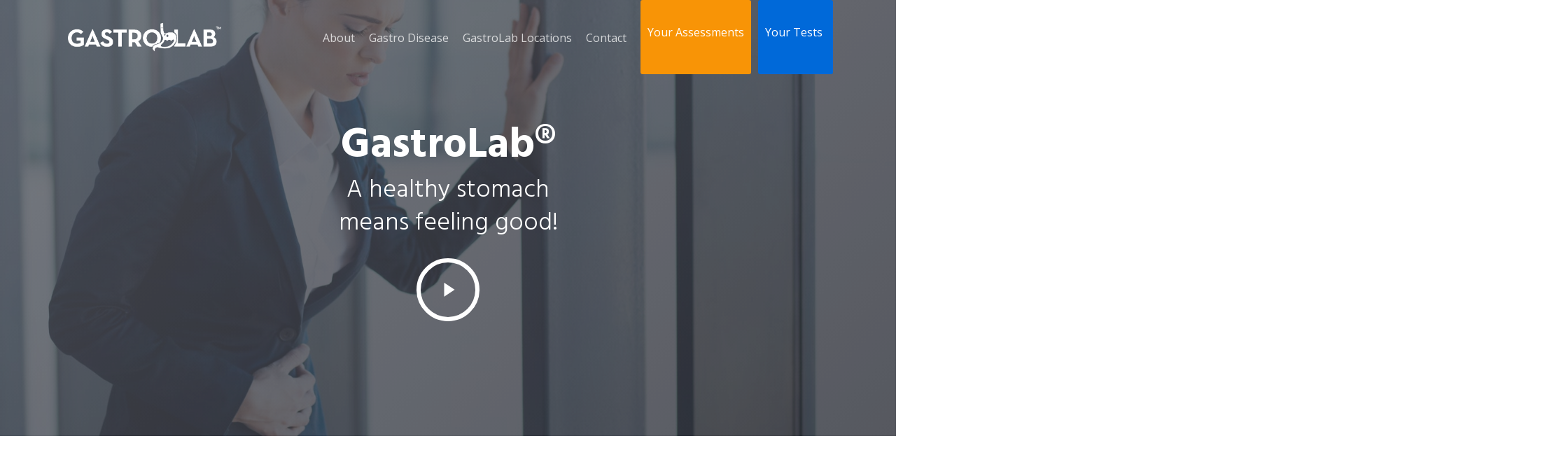

--- FILE ---
content_type: text/html; charset=UTF-8
request_url: https://www.gastrolab.com/
body_size: 16353
content:
<!doctype html>
<html lang="en-US" class="no-js">
<head>
	<meta charset="UTF-8">
	<meta name="viewport" content="width=device-width, initial-scale=1, maximum-scale=1, user-scalable=0" /><title>Gastrolab</title>
<meta name='robots' content='max-image-preview:large' />
	<style>img:is([sizes="auto" i], [sizes^="auto," i]) { contain-intrinsic-size: 3000px 1500px }</style>
	<link rel='dns-prefetch' href='//fonts.googleapis.com' />
<link rel="alternate" type="application/rss+xml" title="Gastrolab &raquo; Feed" href="https://www.gastrolab.com/feed/" />
<link rel="alternate" type="application/rss+xml" title="Gastrolab &raquo; Comments Feed" href="https://www.gastrolab.com/comments/feed/" />
<script type="text/javascript">
/* <![CDATA[ */
window._wpemojiSettings = {"baseUrl":"https:\/\/s.w.org\/images\/core\/emoji\/16.0.1\/72x72\/","ext":".png","svgUrl":"https:\/\/s.w.org\/images\/core\/emoji\/16.0.1\/svg\/","svgExt":".svg","source":{"concatemoji":"https:\/\/www.gastrolab.com\/wp-includes\/js\/wp-emoji-release.min.js?ver=85c16ea384aff11f3cc7f5f2006c6246"}};
/*! This file is auto-generated */
!function(s,n){var o,i,e;function c(e){try{var t={supportTests:e,timestamp:(new Date).valueOf()};sessionStorage.setItem(o,JSON.stringify(t))}catch(e){}}function p(e,t,n){e.clearRect(0,0,e.canvas.width,e.canvas.height),e.fillText(t,0,0);var t=new Uint32Array(e.getImageData(0,0,e.canvas.width,e.canvas.height).data),a=(e.clearRect(0,0,e.canvas.width,e.canvas.height),e.fillText(n,0,0),new Uint32Array(e.getImageData(0,0,e.canvas.width,e.canvas.height).data));return t.every(function(e,t){return e===a[t]})}function u(e,t){e.clearRect(0,0,e.canvas.width,e.canvas.height),e.fillText(t,0,0);for(var n=e.getImageData(16,16,1,1),a=0;a<n.data.length;a++)if(0!==n.data[a])return!1;return!0}function f(e,t,n,a){switch(t){case"flag":return n(e,"\ud83c\udff3\ufe0f\u200d\u26a7\ufe0f","\ud83c\udff3\ufe0f\u200b\u26a7\ufe0f")?!1:!n(e,"\ud83c\udde8\ud83c\uddf6","\ud83c\udde8\u200b\ud83c\uddf6")&&!n(e,"\ud83c\udff4\udb40\udc67\udb40\udc62\udb40\udc65\udb40\udc6e\udb40\udc67\udb40\udc7f","\ud83c\udff4\u200b\udb40\udc67\u200b\udb40\udc62\u200b\udb40\udc65\u200b\udb40\udc6e\u200b\udb40\udc67\u200b\udb40\udc7f");case"emoji":return!a(e,"\ud83e\udedf")}return!1}function g(e,t,n,a){var r="undefined"!=typeof WorkerGlobalScope&&self instanceof WorkerGlobalScope?new OffscreenCanvas(300,150):s.createElement("canvas"),o=r.getContext("2d",{willReadFrequently:!0}),i=(o.textBaseline="top",o.font="600 32px Arial",{});return e.forEach(function(e){i[e]=t(o,e,n,a)}),i}function t(e){var t=s.createElement("script");t.src=e,t.defer=!0,s.head.appendChild(t)}"undefined"!=typeof Promise&&(o="wpEmojiSettingsSupports",i=["flag","emoji"],n.supports={everything:!0,everythingExceptFlag:!0},e=new Promise(function(e){s.addEventListener("DOMContentLoaded",e,{once:!0})}),new Promise(function(t){var n=function(){try{var e=JSON.parse(sessionStorage.getItem(o));if("object"==typeof e&&"number"==typeof e.timestamp&&(new Date).valueOf()<e.timestamp+604800&&"object"==typeof e.supportTests)return e.supportTests}catch(e){}return null}();if(!n){if("undefined"!=typeof Worker&&"undefined"!=typeof OffscreenCanvas&&"undefined"!=typeof URL&&URL.createObjectURL&&"undefined"!=typeof Blob)try{var e="postMessage("+g.toString()+"("+[JSON.stringify(i),f.toString(),p.toString(),u.toString()].join(",")+"));",a=new Blob([e],{type:"text/javascript"}),r=new Worker(URL.createObjectURL(a),{name:"wpTestEmojiSupports"});return void(r.onmessage=function(e){c(n=e.data),r.terminate(),t(n)})}catch(e){}c(n=g(i,f,p,u))}t(n)}).then(function(e){for(var t in e)n.supports[t]=e[t],n.supports.everything=n.supports.everything&&n.supports[t],"flag"!==t&&(n.supports.everythingExceptFlag=n.supports.everythingExceptFlag&&n.supports[t]);n.supports.everythingExceptFlag=n.supports.everythingExceptFlag&&!n.supports.flag,n.DOMReady=!1,n.readyCallback=function(){n.DOMReady=!0}}).then(function(){return e}).then(function(){var e;n.supports.everything||(n.readyCallback(),(e=n.source||{}).concatemoji?t(e.concatemoji):e.wpemoji&&e.twemoji&&(t(e.twemoji),t(e.wpemoji)))}))}((window,document),window._wpemojiSettings);
/* ]]> */
</script>
<link rel='stylesheet' id='stripe-main-styles-css' href='https://www.gastrolab.com/wp-content/mu-plugins/vendor/godaddy/mwc-core/assets/css/stripe-settings.css' type='text/css' media='all' />
<style id='wp-emoji-styles-inline-css' type='text/css'>

	img.wp-smiley, img.emoji {
		display: inline !important;
		border: none !important;
		box-shadow: none !important;
		height: 1em !important;
		width: 1em !important;
		margin: 0 0.07em !important;
		vertical-align: -0.1em !important;
		background: none !important;
		padding: 0 !important;
	}
</style>
<link rel='stylesheet' id='wp-block-library-css' href='https://www.gastrolab.com/wp-includes/css/dist/block-library/style.min.css?ver=85c16ea384aff11f3cc7f5f2006c6246' type='text/css' media='all' />
<style id='classic-theme-styles-inline-css' type='text/css'>
/*! This file is auto-generated */
.wp-block-button__link{color:#fff;background-color:#32373c;border-radius:9999px;box-shadow:none;text-decoration:none;padding:calc(.667em + 2px) calc(1.333em + 2px);font-size:1.125em}.wp-block-file__button{background:#32373c;color:#fff;text-decoration:none}
</style>
<style id='qsm-quiz-style-inline-css' type='text/css'>


</style>
<style id='global-styles-inline-css' type='text/css'>
:root{--wp--preset--aspect-ratio--square: 1;--wp--preset--aspect-ratio--4-3: 4/3;--wp--preset--aspect-ratio--3-4: 3/4;--wp--preset--aspect-ratio--3-2: 3/2;--wp--preset--aspect-ratio--2-3: 2/3;--wp--preset--aspect-ratio--16-9: 16/9;--wp--preset--aspect-ratio--9-16: 9/16;--wp--preset--color--black: #000000;--wp--preset--color--cyan-bluish-gray: #abb8c3;--wp--preset--color--white: #ffffff;--wp--preset--color--pale-pink: #f78da7;--wp--preset--color--vivid-red: #cf2e2e;--wp--preset--color--luminous-vivid-orange: #ff6900;--wp--preset--color--luminous-vivid-amber: #fcb900;--wp--preset--color--light-green-cyan: #7bdcb5;--wp--preset--color--vivid-green-cyan: #00d084;--wp--preset--color--pale-cyan-blue: #8ed1fc;--wp--preset--color--vivid-cyan-blue: #0693e3;--wp--preset--color--vivid-purple: #9b51e0;--wp--preset--gradient--vivid-cyan-blue-to-vivid-purple: linear-gradient(135deg,rgba(6,147,227,1) 0%,rgb(155,81,224) 100%);--wp--preset--gradient--light-green-cyan-to-vivid-green-cyan: linear-gradient(135deg,rgb(122,220,180) 0%,rgb(0,208,130) 100%);--wp--preset--gradient--luminous-vivid-amber-to-luminous-vivid-orange: linear-gradient(135deg,rgba(252,185,0,1) 0%,rgba(255,105,0,1) 100%);--wp--preset--gradient--luminous-vivid-orange-to-vivid-red: linear-gradient(135deg,rgba(255,105,0,1) 0%,rgb(207,46,46) 100%);--wp--preset--gradient--very-light-gray-to-cyan-bluish-gray: linear-gradient(135deg,rgb(238,238,238) 0%,rgb(169,184,195) 100%);--wp--preset--gradient--cool-to-warm-spectrum: linear-gradient(135deg,rgb(74,234,220) 0%,rgb(151,120,209) 20%,rgb(207,42,186) 40%,rgb(238,44,130) 60%,rgb(251,105,98) 80%,rgb(254,248,76) 100%);--wp--preset--gradient--blush-light-purple: linear-gradient(135deg,rgb(255,206,236) 0%,rgb(152,150,240) 100%);--wp--preset--gradient--blush-bordeaux: linear-gradient(135deg,rgb(254,205,165) 0%,rgb(254,45,45) 50%,rgb(107,0,62) 100%);--wp--preset--gradient--luminous-dusk: linear-gradient(135deg,rgb(255,203,112) 0%,rgb(199,81,192) 50%,rgb(65,88,208) 100%);--wp--preset--gradient--pale-ocean: linear-gradient(135deg,rgb(255,245,203) 0%,rgb(182,227,212) 50%,rgb(51,167,181) 100%);--wp--preset--gradient--electric-grass: linear-gradient(135deg,rgb(202,248,128) 0%,rgb(113,206,126) 100%);--wp--preset--gradient--midnight: linear-gradient(135deg,rgb(2,3,129) 0%,rgb(40,116,252) 100%);--wp--preset--font-size--small: 13px;--wp--preset--font-size--medium: 20px;--wp--preset--font-size--large: 36px;--wp--preset--font-size--x-large: 42px;--wp--preset--spacing--20: 0.44rem;--wp--preset--spacing--30: 0.67rem;--wp--preset--spacing--40: 1rem;--wp--preset--spacing--50: 1.5rem;--wp--preset--spacing--60: 2.25rem;--wp--preset--spacing--70: 3.38rem;--wp--preset--spacing--80: 5.06rem;--wp--preset--shadow--natural: 6px 6px 9px rgba(0, 0, 0, 0.2);--wp--preset--shadow--deep: 12px 12px 50px rgba(0, 0, 0, 0.4);--wp--preset--shadow--sharp: 6px 6px 0px rgba(0, 0, 0, 0.2);--wp--preset--shadow--outlined: 6px 6px 0px -3px rgba(255, 255, 255, 1), 6px 6px rgba(0, 0, 0, 1);--wp--preset--shadow--crisp: 6px 6px 0px rgba(0, 0, 0, 1);}:where(.is-layout-flex){gap: 0.5em;}:where(.is-layout-grid){gap: 0.5em;}body .is-layout-flex{display: flex;}.is-layout-flex{flex-wrap: wrap;align-items: center;}.is-layout-flex > :is(*, div){margin: 0;}body .is-layout-grid{display: grid;}.is-layout-grid > :is(*, div){margin: 0;}:where(.wp-block-columns.is-layout-flex){gap: 2em;}:where(.wp-block-columns.is-layout-grid){gap: 2em;}:where(.wp-block-post-template.is-layout-flex){gap: 1.25em;}:where(.wp-block-post-template.is-layout-grid){gap: 1.25em;}.has-black-color{color: var(--wp--preset--color--black) !important;}.has-cyan-bluish-gray-color{color: var(--wp--preset--color--cyan-bluish-gray) !important;}.has-white-color{color: var(--wp--preset--color--white) !important;}.has-pale-pink-color{color: var(--wp--preset--color--pale-pink) !important;}.has-vivid-red-color{color: var(--wp--preset--color--vivid-red) !important;}.has-luminous-vivid-orange-color{color: var(--wp--preset--color--luminous-vivid-orange) !important;}.has-luminous-vivid-amber-color{color: var(--wp--preset--color--luminous-vivid-amber) !important;}.has-light-green-cyan-color{color: var(--wp--preset--color--light-green-cyan) !important;}.has-vivid-green-cyan-color{color: var(--wp--preset--color--vivid-green-cyan) !important;}.has-pale-cyan-blue-color{color: var(--wp--preset--color--pale-cyan-blue) !important;}.has-vivid-cyan-blue-color{color: var(--wp--preset--color--vivid-cyan-blue) !important;}.has-vivid-purple-color{color: var(--wp--preset--color--vivid-purple) !important;}.has-black-background-color{background-color: var(--wp--preset--color--black) !important;}.has-cyan-bluish-gray-background-color{background-color: var(--wp--preset--color--cyan-bluish-gray) !important;}.has-white-background-color{background-color: var(--wp--preset--color--white) !important;}.has-pale-pink-background-color{background-color: var(--wp--preset--color--pale-pink) !important;}.has-vivid-red-background-color{background-color: var(--wp--preset--color--vivid-red) !important;}.has-luminous-vivid-orange-background-color{background-color: var(--wp--preset--color--luminous-vivid-orange) !important;}.has-luminous-vivid-amber-background-color{background-color: var(--wp--preset--color--luminous-vivid-amber) !important;}.has-light-green-cyan-background-color{background-color: var(--wp--preset--color--light-green-cyan) !important;}.has-vivid-green-cyan-background-color{background-color: var(--wp--preset--color--vivid-green-cyan) !important;}.has-pale-cyan-blue-background-color{background-color: var(--wp--preset--color--pale-cyan-blue) !important;}.has-vivid-cyan-blue-background-color{background-color: var(--wp--preset--color--vivid-cyan-blue) !important;}.has-vivid-purple-background-color{background-color: var(--wp--preset--color--vivid-purple) !important;}.has-black-border-color{border-color: var(--wp--preset--color--black) !important;}.has-cyan-bluish-gray-border-color{border-color: var(--wp--preset--color--cyan-bluish-gray) !important;}.has-white-border-color{border-color: var(--wp--preset--color--white) !important;}.has-pale-pink-border-color{border-color: var(--wp--preset--color--pale-pink) !important;}.has-vivid-red-border-color{border-color: var(--wp--preset--color--vivid-red) !important;}.has-luminous-vivid-orange-border-color{border-color: var(--wp--preset--color--luminous-vivid-orange) !important;}.has-luminous-vivid-amber-border-color{border-color: var(--wp--preset--color--luminous-vivid-amber) !important;}.has-light-green-cyan-border-color{border-color: var(--wp--preset--color--light-green-cyan) !important;}.has-vivid-green-cyan-border-color{border-color: var(--wp--preset--color--vivid-green-cyan) !important;}.has-pale-cyan-blue-border-color{border-color: var(--wp--preset--color--pale-cyan-blue) !important;}.has-vivid-cyan-blue-border-color{border-color: var(--wp--preset--color--vivid-cyan-blue) !important;}.has-vivid-purple-border-color{border-color: var(--wp--preset--color--vivid-purple) !important;}.has-vivid-cyan-blue-to-vivid-purple-gradient-background{background: var(--wp--preset--gradient--vivid-cyan-blue-to-vivid-purple) !important;}.has-light-green-cyan-to-vivid-green-cyan-gradient-background{background: var(--wp--preset--gradient--light-green-cyan-to-vivid-green-cyan) !important;}.has-luminous-vivid-amber-to-luminous-vivid-orange-gradient-background{background: var(--wp--preset--gradient--luminous-vivid-amber-to-luminous-vivid-orange) !important;}.has-luminous-vivid-orange-to-vivid-red-gradient-background{background: var(--wp--preset--gradient--luminous-vivid-orange-to-vivid-red) !important;}.has-very-light-gray-to-cyan-bluish-gray-gradient-background{background: var(--wp--preset--gradient--very-light-gray-to-cyan-bluish-gray) !important;}.has-cool-to-warm-spectrum-gradient-background{background: var(--wp--preset--gradient--cool-to-warm-spectrum) !important;}.has-blush-light-purple-gradient-background{background: var(--wp--preset--gradient--blush-light-purple) !important;}.has-blush-bordeaux-gradient-background{background: var(--wp--preset--gradient--blush-bordeaux) !important;}.has-luminous-dusk-gradient-background{background: var(--wp--preset--gradient--luminous-dusk) !important;}.has-pale-ocean-gradient-background{background: var(--wp--preset--gradient--pale-ocean) !important;}.has-electric-grass-gradient-background{background: var(--wp--preset--gradient--electric-grass) !important;}.has-midnight-gradient-background{background: var(--wp--preset--gradient--midnight) !important;}.has-small-font-size{font-size: var(--wp--preset--font-size--small) !important;}.has-medium-font-size{font-size: var(--wp--preset--font-size--medium) !important;}.has-large-font-size{font-size: var(--wp--preset--font-size--large) !important;}.has-x-large-font-size{font-size: var(--wp--preset--font-size--x-large) !important;}
:where(.wp-block-post-template.is-layout-flex){gap: 1.25em;}:where(.wp-block-post-template.is-layout-grid){gap: 1.25em;}
:where(.wp-block-columns.is-layout-flex){gap: 2em;}:where(.wp-block-columns.is-layout-grid){gap: 2em;}
:root :where(.wp-block-pullquote){font-size: 1.5em;line-height: 1.6;}
</style>
<link rel='stylesheet' id='nectar-portfolio-css' href='https://www.gastrolab.com/wp-content/plugins/salient-portfolio/css/portfolio.css?ver=1.7.1' type='text/css' media='all' />
<link rel='stylesheet' id='woocommerce-layout-css' href='https://www.gastrolab.com/wp-content/plugins/woocommerce/assets/css/woocommerce-layout.css?ver=10.4.3' type='text/css' media='all' />
<link rel='stylesheet' id='woocommerce-smallscreen-css' href='https://www.gastrolab.com/wp-content/plugins/woocommerce/assets/css/woocommerce-smallscreen.css?ver=10.4.3' type='text/css' media='only screen and (max-width: 768px)' />
<link rel='stylesheet' id='woocommerce-general-css' href='https://www.gastrolab.com/wp-content/plugins/woocommerce/assets/css/woocommerce.css?ver=10.4.3' type='text/css' media='all' />
<style id='woocommerce-inline-inline-css' type='text/css'>
.woocommerce form .form-row .required { visibility: visible; }
</style>
<link rel='stylesheet' id='wp-components-css' href='https://www.gastrolab.com/wp-includes/css/dist/components/style.min.css?ver=85c16ea384aff11f3cc7f5f2006c6246' type='text/css' media='all' />
<link rel='stylesheet' id='godaddy-styles-css' href='https://www.gastrolab.com/wp-content/mu-plugins/vendor/wpex/godaddy-launch/includes/Dependencies/GoDaddy/Styles/build/latest.css?ver=2.0.2' type='text/css' media='all' />
<link rel='stylesheet' id='font-awesome-css' href='https://www.gastrolab.com/wp-content/themes/salient/css/font-awesome-legacy.min.css?ver=4.7.1' type='text/css' media='all' />
<link rel='stylesheet' id='salient-grid-system-css' href='https://www.gastrolab.com/wp-content/themes/salient/css/build/grid-system.css?ver=14.0.5' type='text/css' media='all' />
<link rel='stylesheet' id='main-styles-css' href='https://www.gastrolab.com/wp-content/themes/salient/css/build/style.css?ver=14.0.5' type='text/css' media='all' />
<style id='main-styles-inline-css' type='text/css'>
html body[data-header-resize="1"] .container-wrap, html body[data-header-format="left-header"][data-header-resize="0"] .container-wrap, html body[data-header-resize="0"] .container-wrap, body[data-header-format="left-header"][data-header-resize="0"] .container-wrap { padding-top: 0; } .main-content > .row > #breadcrumbs.yoast { padding: 20px 0; }
html:not(.page-trans-loaded) { background-color: #ffffff; }
</style>
<link rel='stylesheet' id='nectar-element-testimonial-css' href='https://www.gastrolab.com/wp-content/themes/salient/css/build/elements/element-testimonial.css?ver=14.0.5' type='text/css' media='all' />
<link rel='stylesheet' id='nectar-element-video-lightbox-css' href='https://www.gastrolab.com/wp-content/themes/salient/css/build/elements/element-video-lightbox.css?ver=14.0.5' type='text/css' media='all' />
<link rel='stylesheet' id='nectar-element-clients-css' href='https://www.gastrolab.com/wp-content/themes/salient/css/build/elements/element-clients.css?ver=14.0.5' type='text/css' media='all' />
<link rel='stylesheet' id='nectar-caroufredsel-css' href='https://www.gastrolab.com/wp-content/themes/salient/css/build/plugins/caroufredsel.css?ver=14.0.5' type='text/css' media='all' />
<link rel='stylesheet' id='nectar_default_font_open_sans-css' href='https://fonts.googleapis.com/css?family=Open+Sans%3A300%2C400%2C600%2C700&#038;subset=latin%2Clatin-ext' type='text/css' media='all' />
<link rel='stylesheet' id='responsive-css' href='https://www.gastrolab.com/wp-content/themes/salient/css/build/responsive.css?ver=14.0.5' type='text/css' media='all' />
<link rel='stylesheet' id='nectar-product-style-classic-css' href='https://www.gastrolab.com/wp-content/themes/salient/css/build/third-party/woocommerce/product-style-classic.css?ver=14.0.5' type='text/css' media='all' />
<link rel='stylesheet' id='woocommerce-css' href='https://www.gastrolab.com/wp-content/themes/salient/css/build/woocommerce.css?ver=14.0.5' type='text/css' media='all' />
<link rel='stylesheet' id='nectar-flickity-css' href='https://www.gastrolab.com/wp-content/themes/salient/css/build/plugins/flickity.css?ver=14.0.5' type='text/css' media='all' />
<link rel='stylesheet' id='select2-css' href='https://www.gastrolab.com/wp-content/plugins/woocommerce/assets/css/select2.css?ver=10.4.3' type='text/css' media='all' />
<link rel='stylesheet' id='skin-ascend-css' href='https://www.gastrolab.com/wp-content/themes/salient/css/build/ascend.css?ver=14.0.5' type='text/css' media='all' />
<link rel='stylesheet' id='salient-wp-menu-dynamic-css' href='https://www.gastrolab.com/wp-content/uploads/salient/menu-dynamic.css?ver=20712' type='text/css' media='all' />
<link rel='stylesheet' id='js_composer_front-css' href='https://www.gastrolab.com/wp-content/plugins/js_composer_salient/assets/css/js_composer.min.css?ver=6.7.1' type='text/css' media='all' />
<link rel='stylesheet' id='dynamic-css-css' href='https://www.gastrolab.com/wp-content/themes/salient/css/salient-dynamic-styles.css?ver=86833' type='text/css' media='all' />
<style id='dynamic-css-inline-css' type='text/css'>
.no-rgba #header-space{display:none;}@media only screen and (max-width:999px){body #header-space[data-header-mobile-fixed="1"]{display:none;}#header-outer[data-mobile-fixed="false"]{position:absolute;}}@media only screen and (max-width:999px){body:not(.nectar-no-flex-height) #header-space[data-secondary-header-display="full"]:not([data-header-mobile-fixed="false"]){display:block!important;margin-bottom:-50px;}#header-space[data-secondary-header-display="full"][data-header-mobile-fixed="false"]{display:none;}}@media only screen and (min-width:1000px){#header-space{display:none;}.nectar-slider-wrap.first-section,.parallax_slider_outer.first-section,.full-width-content.first-section,.parallax_slider_outer.first-section .swiper-slide .content,.nectar-slider-wrap.first-section .swiper-slide .content,#page-header-bg,.nder-page-header,#page-header-wrap,.full-width-section.first-section{margin-top:0!important;}body #page-header-bg,body #page-header-wrap{height:106px;}body #search-outer{z-index:100000;}}@media only screen and (min-width:1000px){#page-header-wrap.fullscreen-header,#page-header-wrap.fullscreen-header #page-header-bg,html:not(.nectar-box-roll-loaded) .nectar-box-roll > #page-header-bg.fullscreen-header,.nectar_fullscreen_zoom_recent_projects,#nectar_fullscreen_rows:not(.afterLoaded) > div{height:100vh;}.wpb_row.vc_row-o-full-height.top-level,.wpb_row.vc_row-o-full-height.top-level > .col.span_12{min-height:100vh;}#page-header-bg[data-alignment-v="middle"] .span_6 .inner-wrap,#page-header-bg[data-alignment-v="top"] .span_6 .inner-wrap{padding-top:78px;}.nectar-slider-wrap[data-fullscreen="true"]:not(.loaded),.nectar-slider-wrap[data-fullscreen="true"]:not(.loaded) .swiper-container{height:calc(100vh + 2px)!important;}.admin-bar .nectar-slider-wrap[data-fullscreen="true"]:not(.loaded),.admin-bar .nectar-slider-wrap[data-fullscreen="true"]:not(.loaded) .swiper-container{height:calc(100vh - 30px)!important;}}@media only screen and (max-width:999px){#page-header-bg[data-alignment-v="middle"]:not(.fullscreen-header) .span_6 .inner-wrap,#page-header-bg[data-alignment-v="top"] .span_6 .inner-wrap{padding-top:49px;}.vc_row.top-level.full-width-section:not(.full-width-ns) > .span_12,#page-header-bg[data-alignment-v="bottom"] .span_6 .inner-wrap{padding-top:24px;}}@media only screen and (max-width:690px){.vc_row.top-level.full-width-section:not(.full-width-ns) > .span_12{padding-top:49px;}.vc_row.top-level.full-width-content .nectar-recent-posts-single_featured .recent-post-container > .inner-wrap{padding-top:24px;}}@media only screen and (max-width:999px){.full-width-ns .nectar-slider-wrap .swiper-slide[data-y-pos="middle"] .content,.full-width-ns .nectar-slider-wrap .swiper-slide[data-y-pos="top"] .content{padding-top:30px;}}@media only screen and (max-width:999px){.using-mobile-browser #nectar_fullscreen_rows:not(.afterLoaded):not([data-mobile-disable="on"]) > div{height:calc(100vh - 76px);}.using-mobile-browser .wpb_row.vc_row-o-full-height.top-level,.using-mobile-browser .wpb_row.vc_row-o-full-height.top-level > .col.span_12,[data-permanent-transparent="1"].using-mobile-browser .wpb_row.vc_row-o-full-height.top-level,[data-permanent-transparent="1"].using-mobile-browser .wpb_row.vc_row-o-full-height.top-level > .col.span_12{min-height:calc(100vh - 76px);}html:not(.nectar-box-roll-loaded) .nectar-box-roll > #page-header-bg.fullscreen-header,.nectar_fullscreen_zoom_recent_projects,.nectar-slider-wrap[data-fullscreen="true"]:not(.loaded),.nectar-slider-wrap[data-fullscreen="true"]:not(.loaded) .swiper-container,#nectar_fullscreen_rows:not(.afterLoaded):not([data-mobile-disable="on"]) > div{height:calc(100vh - 1px);}.wpb_row.vc_row-o-full-height.top-level,.wpb_row.vc_row-o-full-height.top-level > .col.span_12{min-height:calc(100vh - 1px);}body[data-transparent-header="false"] #ajax-content-wrap.no-scroll{min-height:calc(100vh - 1px);height:calc(100vh - 1px);}}.post-type-archive-product.woocommerce .container-wrap,.tax-product_cat.woocommerce .container-wrap{background-color:#f6f6f6;}.woocommerce ul.products li.product.material,.woocommerce-page ul.products li.product.material{background-color:#ffffff;}.woocommerce ul.products li.product.minimal .product-wrap,.woocommerce ul.products li.product.minimal .background-color-expand,.woocommerce-page ul.products li.product.minimal .product-wrap,.woocommerce-page ul.products li.product.minimal .background-color-expand{background-color:#ffffff;}.col.padding-3-percent > .vc_column-inner,.col.padding-3-percent > .n-sticky > .vc_column-inner{padding:calc(600px * 0.03);}@media only screen and (max-width:690px){.col.padding-3-percent > .vc_column-inner,.col.padding-3-percent > .n-sticky > .vc_column-inner{padding:calc(100vw * 0.03);}}@media only screen and (min-width:1000px){.col.padding-3-percent > .vc_column-inner,.col.padding-3-percent > .n-sticky > .vc_column-inner{padding:calc((100vw - 180px) * 0.03);}.column_container:not(.vc_col-sm-12) .col.padding-3-percent > .vc_column-inner{padding:calc((100vw - 180px) * 0.015);}}@media only screen and (min-width:1425px){.col.padding-3-percent > .vc_column-inner{padding:calc(1245px * 0.03);}.column_container:not(.vc_col-sm-12) .col.padding-3-percent > .vc_column-inner{padding:calc(1245px * 0.015);}}.full-width-content .col.padding-3-percent > .vc_column-inner{padding:calc(100vw * 0.03);}@media only screen and (max-width:999px){.full-width-content .col.padding-3-percent > .vc_column-inner{padding:calc(100vw * 0.03);}}@media only screen and (min-width:1000px){.full-width-content .column_container:not(.vc_col-sm-12) .col.padding-3-percent > .vc_column-inner{padding:calc(100vw * 0.015);}}#ajax-content-wrap .col[data-padding-pos="left-right"] > .vc_column-inner,#ajax-content-wrap .col[data-padding-pos="left-right"] > .n-sticky > .vc_column-inner{padding-top:0;padding-bottom:0}.col.padding-1-percent > .vc_column-inner,.col.padding-1-percent > .n-sticky > .vc_column-inner{padding:calc(600px * 0.01);}@media only screen and (max-width:690px){.col.padding-1-percent > .vc_column-inner,.col.padding-1-percent > .n-sticky > .vc_column-inner{padding:calc(100vw * 0.01);}}@media only screen and (min-width:1000px){.col.padding-1-percent > .vc_column-inner,.col.padding-1-percent > .n-sticky > .vc_column-inner{padding:calc((100vw - 180px) * 0.01);}.column_container:not(.vc_col-sm-12) .col.padding-1-percent > .vc_column-inner{padding:calc((100vw - 180px) * 0.005);}}@media only screen and (min-width:1425px){.col.padding-1-percent > .vc_column-inner{padding:calc(1245px * 0.01);}.column_container:not(.vc_col-sm-12) .col.padding-1-percent > .vc_column-inner{padding:calc(1245px * 0.005);}}.full-width-content .col.padding-1-percent > .vc_column-inner{padding:calc(100vw * 0.01);}@media only screen and (max-width:999px){.full-width-content .col.padding-1-percent > .vc_column-inner{padding:calc(100vw * 0.01);}}@media only screen and (min-width:1000px){.full-width-content .column_container:not(.vc_col-sm-12) .col.padding-1-percent > .vc_column-inner{padding:calc(100vw * 0.005);}}body #ajax-content-wrap .col[data-padding-pos="bottom"] > .vc_column-inner,#ajax-content-wrap .col[data-padding-pos="bottom"] > .n-sticky > .vc_column-inner{padding-right:0;padding-top:0;padding-left:0}.col.padding-2-percent > .vc_column-inner,.col.padding-2-percent > .n-sticky > .vc_column-inner{padding:calc(600px * 0.03);}@media only screen and (max-width:690px){.col.padding-2-percent > .vc_column-inner,.col.padding-2-percent > .n-sticky > .vc_column-inner{padding:calc(100vw * 0.03);}}@media only screen and (min-width:1000px){.col.padding-2-percent > .vc_column-inner,.col.padding-2-percent > .n-sticky > .vc_column-inner{padding:calc((100vw - 180px) * 0.02);}.column_container:not(.vc_col-sm-12) .col.padding-2-percent > .vc_column-inner{padding:calc((100vw - 180px) * 0.01);}}@media only screen and (min-width:1425px){.col.padding-2-percent > .vc_column-inner{padding:calc(1245px * 0.02);}.column_container:not(.vc_col-sm-12) .col.padding-2-percent > .vc_column-inner{padding:calc(1245px * 0.01);}}.full-width-content .col.padding-2-percent > .vc_column-inner{padding:calc(100vw * 0.02);}@media only screen and (max-width:999px){.full-width-content .col.padding-2-percent > .vc_column-inner{padding:calc(100vw * 0.03);}}@media only screen and (min-width:1000px){.full-width-content .column_container:not(.vc_col-sm-12) .col.padding-2-percent > .vc_column-inner{padding:calc(100vw * 0.01);}}body #ajax-content-wrap .col[data-padding-pos="right"] > .vc_column-inner,#ajax-content-wrap .col[data-padding-pos="right"] > .n-sticky > .vc_column-inner{padding-left:0;padding-top:0;padding-bottom:0}.nectar-button.medium{border-radius:3px 3px 3px 3px;padding:10px 15px;font-size:12px;color:#FFF;box-shadow:0 -2px rgba(0,0,0,0.1) inset;}.nectar-button.medium.see-through,.nectar-button.medium.see-through-2,.nectar-button.medium.see-through-3{padding-top:9px;padding-bottom:9px}.nectar-button.medium i.icon-button-arrow{font-size:16px}body[data-button-style^="rounded"] .nectar-button.medium:not(.see-through):not(.see-through-2):not(.see-through-3).has-icon,body[data-button-style^="rounded"] .nectar-button.medium:not(.see-through):not(.see-through-2):not(.see-through-3).tilt.has-icon{padding-left:42px;padding-right:42px}body[data-button-style^="rounded"] .nectar-button.medium:not(.see-through):not(.see-through-2):not(.see-through-3){padding:12px 18px;}.nectar-button.medium.has-icon,.nectar-button.medium.tilt.has-icon{padding-left:42px;padding-right:42px}.screen-reader-text,.nectar-skip-to-content:not(:focus){border:0;clip:rect(1px,1px,1px,1px);clip-path:inset(50%);height:1px;margin:-1px;overflow:hidden;padding:0;position:absolute!important;width:1px;word-wrap:normal!important;}
.page-submenu ul li:last-child a{
    opacity: 1.0 !important;
    font-weight: bold !important;
}

.toggle h3 a {
    font-size: 15px !important;
    padding-top: 15px !important;
}

.timeline-Widget h1 {
    display: none !important;
}

body[data-fancy-form-rcs="1"] [type="radio"]:not(:checked), body[data-fancy-form-rcs="1"] [type="radio"]:checked {
position: relative !important;
margin-right: 10px !important;
left: 0px !important;
visibility: block !important;
}


@media screen and (min-width: 1024px) {
.MENUorder {
    background-color: #0069d9 !important;
    border-radius: 3px !important;
    opacity: 1 !important;
    padding-right: 15px !important;
}

.MENUorder:hover {
    background-color: #0081dd !important;
    border: none !important;
    transition: none !important;
}

.MENUorder a {
    padding-bottom: 15px !important;
    color: rgba(255,255,255,1) !important;
    opacity: 1 !important;
}

.MENUorder a:hover {
    border: none !important;
    transition: none !important;
}

.MENUorder > a:after {
 border-top: none !important;   
}

.MENUtake {
    background-color: #F89406 !important;
    border-radius: 3px !important;
    margin-left: 10px !important;
    margin-right: 10px !important;
    opacity: 1.0 !important;
}

.MENUtake:hover {
    background-color: #F4B350 !important;
    border: none !important;
    transition: none !important;
}

.MENUtake a {
    padding-bottom: 15px !important;
    color: rgba(255,255,255,1) !important;
    opacity: 1.0 !important;
}




.MENUtake a:hover {
    border: none !important;
    transition: none !important;
}

.MENUtake > a:after {
 border-top: none !important;   
}
}

.homeClients img {max-height: 135px !important;}
.wonderplugin-box-dialog > a > div {
display: none !important;
}
</style>
<link rel='stylesheet' id='redux-google-fonts-salient_redux-css' href='https://fonts.googleapis.com/css?family=Open+Sans%3A400%2C300%7CHind%3A700%2C300%7CMontserrat%3A700%7CVarela+Round%3A400%7CPlayfair+Display%3A400&#038;subset=latin&#038;ver=85c16ea384aff11f3cc7f5f2006c6246' type='text/css' media='all' />
<script type="text/javascript" src="https://www.gastrolab.com/wp-includes/js/jquery/jquery.min.js?ver=3.7.1" id="jquery-core-js"></script>
<script type="text/javascript" src="https://www.gastrolab.com/wp-includes/js/jquery/jquery-migrate.min.js?ver=3.4.1" id="jquery-migrate-js"></script>
<script type="text/javascript" src="https://www.gastrolab.com/wp-content/plugins/woocommerce/assets/js/jquery-blockui/jquery.blockUI.min.js?ver=2.7.0-wc.10.4.3" id="wc-jquery-blockui-js" data-wp-strategy="defer"></script>
<script type="text/javascript" id="wc-add-to-cart-js-extra">
/* <![CDATA[ */
var wc_add_to_cart_params = {"ajax_url":"\/wp-admin\/admin-ajax.php","wc_ajax_url":"\/?wc-ajax=%%endpoint%%","i18n_view_cart":"View cart","cart_url":"https:\/\/www.gastrolab.com\/cart\/","is_cart":"","cart_redirect_after_add":"yes"};
/* ]]> */
</script>
<script type="text/javascript" src="https://www.gastrolab.com/wp-content/plugins/woocommerce/assets/js/frontend/add-to-cart.min.js?ver=10.4.3" id="wc-add-to-cart-js" data-wp-strategy="defer"></script>
<script type="text/javascript" src="https://www.gastrolab.com/wp-content/plugins/woocommerce/assets/js/js-cookie/js.cookie.min.js?ver=2.1.4-wc.10.4.3" id="wc-js-cookie-js" defer="defer" data-wp-strategy="defer"></script>
<script type="text/javascript" id="woocommerce-js-extra">
/* <![CDATA[ */
var woocommerce_params = {"ajax_url":"\/wp-admin\/admin-ajax.php","wc_ajax_url":"\/?wc-ajax=%%endpoint%%","i18n_password_show":"Show password","i18n_password_hide":"Hide password"};
/* ]]> */
</script>
<script type="text/javascript" src="https://www.gastrolab.com/wp-content/plugins/woocommerce/assets/js/frontend/woocommerce.min.js?ver=10.4.3" id="woocommerce-js" defer="defer" data-wp-strategy="defer"></script>
<script type="text/javascript" src="https://www.gastrolab.com/wp-content/plugins/js_composer_salient/assets/js/vendors/woocommerce-add-to-cart.js?ver=6.7.1" id="vc_woocommerce-add-to-cart-js-js"></script>
<script type="text/javascript" src="https://www.gastrolab.com/wp-content/plugins/woocommerce/assets/js/select2/select2.full.min.js?ver=4.0.3-wc.10.4.3" id="wc-select2-js" defer="defer" data-wp-strategy="defer"></script>
<link rel="https://api.w.org/" href="https://www.gastrolab.com/wp-json/" /><link rel="alternate" title="JSON" type="application/json" href="https://www.gastrolab.com/wp-json/wp/v2/pages/5" /><link rel="EditURI" type="application/rsd+xml" title="RSD" href="https://www.gastrolab.com/xmlrpc.php?rsd" />

<link rel="canonical" href="https://www.gastrolab.com/" />
<link rel='shortlink' href='https://www.gastrolab.com/' />
<link rel="alternate" title="oEmbed (JSON)" type="application/json+oembed" href="https://www.gastrolab.com/wp-json/oembed/1.0/embed?url=https%3A%2F%2Fwww.gastrolab.com%2F" />
<link rel="alternate" title="oEmbed (XML)" type="text/xml+oembed" href="https://www.gastrolab.com/wp-json/oembed/1.0/embed?url=https%3A%2F%2Fwww.gastrolab.com%2F&#038;format=xml" />
<meta name="description" content="India’s 1st Diagnostic Company Focussed on Digestive Disorders. Help and Treat Potential Gastro problems before they become severe.">
<script type="text/javascript"> var root = document.getElementsByTagName( "html" )[0]; root.setAttribute( "class", "js" ); </script>	<noscript><style>.woocommerce-product-gallery{ opacity: 1 !important; }</style></noscript>
	<style type="text/css">.recentcomments a{display:inline !important;padding:0 !important;margin:0 !important;}</style><meta name="generator" content="Powered by WPBakery Page Builder - drag and drop page builder for WordPress."/>
<meta name="twitter:partner" content="tfwp" />
<meta name="twitter:card" content="summary" /><meta name="twitter:title" content="Gastrolab" /><meta name="twitter:site" content="@samrecover" />
<noscript><style> .wpb_animate_when_almost_visible { opacity: 1; }</style></noscript></head><body data-rsssl=1 class="home wp-singular page-template-default page page-id-5 wp-theme-salient theme-salient woocommerce-no-js nectar-auto-lightbox ascend wpb-js-composer js-comp-ver-6.7.1 vc_responsive" data-footer-reveal="false" data-footer-reveal-shadow="none" data-header-format="default" data-body-border="off" data-boxed-style="" data-header-breakpoint="1000" data-dropdown-style="minimal" data-cae="easeOutQuart" data-cad="1000" data-megamenu-width="contained" data-aie="zoom-out" data-ls="magnific" data-apte="standard" data-hhun="1" data-fancy-form-rcs="1" data-form-style="minimal" data-form-submit="regular" data-is="minimal" data-button-style="rounded" data-user-account-button="false" data-flex-cols="true" data-col-gap="default" data-header-inherit-rc="false" data-header-search="false" data-animated-anchors="true" data-ajax-transitions="true" data-full-width-header="false" data-slide-out-widget-area="true" data-slide-out-widget-area-style="slide-out-from-right" data-user-set-ocm="off" data-loading-animation="none" data-bg-header="true" data-responsive="1" data-ext-responsive="true" data-ext-padding="90" data-header-resize="0" data-header-color="light" data-cart="false" data-remove-m-parallax="" data-remove-m-video-bgs="" data-m-animate="0" data-force-header-trans-color="light" data-smooth-scrolling="0" data-permanent-transparent="false" >
	
	<script type="text/javascript">
	 (function(window, document) {

		 if(navigator.userAgent.match(/(Android|iPod|iPhone|iPad|BlackBerry|IEMobile|Opera Mini)/)) {
			 document.body.className += " using-mobile-browser mobile ";
		 }

		 if( !("ontouchstart" in window) ) {

			 var body = document.querySelector("body");
			 var winW = window.innerWidth;
			 var bodyW = body.clientWidth;

			 if (winW > bodyW + 4) {
				 body.setAttribute("style", "--scroll-bar-w: " + (winW - bodyW - 4) + "px");
			 } else {
				 body.setAttribute("style", "--scroll-bar-w: 0px");
			 }
		 }

	 })(window, document);
   </script><a href="#ajax-content-wrap" class="nectar-skip-to-content">Skip to main content</a><div id="ajax-loading-screen" data-disable-mobile="1" data-disable-fade-on-click="0" data-effect="standard" data-method="standard"><div class="loading-icon none"><div class="material-icon">
									 <div class="spinner">
										 <div class="right-side"><div class="bar"></div></div>
										 <div class="left-side"><div class="bar"></div></div>
									 </div>
									 <div class="spinner color-2">
										 <div class="right-side"><div class="bar"></div></div>
										 <div class="left-side"><div class="bar"></div></div>
									 </div>
								 </div></div></div>	
	<div id="header-space"  data-header-mobile-fixed='1'></div> 
	
		<div id="header-outer" data-has-menu="true" data-has-buttons="no" data-header-button_style="default" data-using-pr-menu="false" data-mobile-fixed="1" data-ptnm="false" data-lhe="animated_underline" data-user-set-bg="#ffffff" data-format="default" data-permanent-transparent="false" data-megamenu-rt="0" data-remove-fixed="0" data-header-resize="0" data-cart="false" data-transparency-option="1" data-box-shadow="small" data-shrink-num="6" data-using-secondary="0" data-using-logo="1" data-logo-height="50" data-m-logo-height="24" data-padding="28" data-full-width="false" data-condense="false" data-transparent-header="true" data-transparent-shadow-helper="false" data-remove-border="true" class="transparent">
		
<header id="top">
	<div class="container">
		<div class="row">
			<div class="col span_3">
								<a id="logo" href="https://www.gastrolab.com" data-supplied-ml-starting-dark="false" data-supplied-ml-starting="false" data-supplied-ml="false" >
					<img class="stnd skip-lazy default-logo dark-version" width="1431" height="314" alt="Gastrolab" src="https://www.gastrolab.com/wp-content/uploads/2017/06/LOGO_Gastrolab.png" srcset="https://www.gastrolab.com/wp-content/uploads/2017/06/LOGO_Gastrolab.png 1x, https://www.gastrolab.com/wp-content/uploads/2017/06/LOGO_Gastrolab-x2.png 2x" /><img class="starting-logo skip-lazy default-logo" width="715" height="157" alt="Gastrolab" src="https://www.gastrolab.com/wp-content/uploads/2016/11/LOGO-white_Gastrolab-x1.png" srcset="https://www.gastrolab.com/wp-content/uploads/2016/11/LOGO-white_Gastrolab-x1.png 1x, https://www.gastrolab.com/wp-content/uploads/2016/11/LOGO-white_Gastrolab-x2.png 2x" />				</a>
							</div><!--/span_3-->

			<div class="col span_9 col_last">
									<div class="nectar-mobile-only mobile-header"><div class="inner"></div></div>
													<div class="slide-out-widget-area-toggle mobile-icon slide-out-from-right" data-custom-color="false" data-icon-animation="simple-transform">
						<div> <a href="#sidewidgetarea" aria-label="Navigation Menu" aria-expanded="false" class="closed">
							<span class="screen-reader-text">Menu</span><span aria-hidden="true"> <i class="lines-button x2"> <i class="lines"></i> </i> </span>
						</a></div>
					</div>
				
									<nav>
													<ul class="sf-menu">
								<li id="menu-item-6207" class="menu-item menu-item-type-post_type menu-item-object-page nectar-regular-menu-item menu-item-6207"><a href="https://www.gastrolab.com/about/"><span class="menu-title-text">About</span></a></li>
<li id="menu-item-6660" class="menu-item menu-item-type-post_type menu-item-object-page nectar-regular-menu-item menu-item-6660"><a href="https://www.gastrolab.com/disease/"><span class="menu-title-text">Gastro Disease</span></a></li>
<li id="menu-item-6206" class="menu-item menu-item-type-post_type menu-item-object-page nectar-regular-menu-item menu-item-6206"><a href="https://www.gastrolab.com/locations-contact/"><span class="menu-title-text">GastroLab Locations</span></a></li>
<li id="menu-item-6864" class="menu-item menu-item-type-post_type menu-item-object-page nectar-regular-menu-item menu-item-6864"><a href="https://www.gastrolab.com/contact/"><span class="menu-title-text">Contact</span></a></li>
<li id="menu-item-6603" class="MENUtake menu-item menu-item-type-custom menu-item-object-custom nectar-regular-menu-item menu-item-6603"><a href="/assessments"><span class="menu-title-text">Your Assessments</span></a></li>
<li id="menu-item-6604" class="MENUorder menu-item menu-item-type-custom menu-item-object-custom nectar-regular-menu-item menu-item-6604"><a href="/my-account/"><span class="menu-title-text">Your Tests</span></a></li>
							</ul>
													<ul class="buttons sf-menu" data-user-set-ocm="off">

								
							</ul>
						
					</nav>

					
				</div><!--/span_9-->

				
			</div><!--/row-->
					</div><!--/container-->
	</header>		
	</div>
	
<div id="search-outer" class="nectar">
	<div id="search">
		<div class="container">
			 <div id="search-box">
				 <div class="inner-wrap">
					 <div class="col span_12">
						  <form role="search" action="https://www.gastrolab.com/" method="GET">
															<input type="text" name="s" id="s" value="Start Typing..." aria-label="Search" data-placeholder="Start Typing..." />
							
						
												</form>
					</div><!--/span_12-->
				</div><!--/inner-wrap-->
			 </div><!--/search-box-->
			 <div id="close"><a href="#"><span class="screen-reader-text">Close Search</span>
				<span class="icon-salient-x" aria-hidden="true"></span>				 </a></div>
		 </div><!--/container-->
	</div><!--/search-->
</div><!--/search-outer-->
	<div id="ajax-content-wrap">
<div class="container-wrap">
	<div class="container main-content">
		<div class="row">
			
		<div id="fws_69681a16e0e95"  data-column-margin="default" data-midnight="light" data-top-percent="14%" data-bottom-percent="12%"  class="wpb_row vc_row-fluid vc_row top-level full-width-content vc_row-o-equal-height vc_row-flex vc_row-o-content-top"  style="padding-top: calc(100vw * 0.14); padding-bottom: calc(100vw * 0.12); "><div class="row-bg-wrap" data-bg-animation="none" data-bg-overlay="true"><div class="inner-wrap using-image"><div class="row-bg viewport-desktop using-image"  style="background-image: url(https://www.gastrolab.com/wp-content/uploads/2015/12/BG-14898895.jpg); background-position: center center; background-repeat: no-repeat; "></div></div><div class="row-bg-overlay" style="background: #585b64; background: linear-gradient(135deg,#585b64 0%,#2c2f38 100%);  opacity: 0.8; "></div></div><div class="row_col_wrap_12 col span_12 light left">
	<div  class="vc_col-sm-12 wpb_column column_container vc_column_container col centered-text padding-3-percent"  data-padding-pos="left-right" data-has-bg-color="false" data-bg-color="" data-bg-opacity="1" data-animation="" data-delay="0" >
		<div class="vc_column-inner" >
			<div class="wpb_wrapper">
				<div id="fws_69681a16e2698" data-midnight="" data-column-margin="default" class="wpb_row vc_row-fluid vc_row inner_row"  style=""><div class="row-bg-wrap"> <div class="row-bg" ></div> </div><div class="row_col_wrap_12_inner col span_12  left">
	<div  class="vc_col-sm-12 wpb_column column_container vc_column_container col child_column has-animation padding-1-percent"   data-padding-pos="bottom" data-has-bg-color="false" data-bg-color="" data-bg-opacity="1" data-animation="fade-in-from-bottom" data-delay="200" >
		<div class="vc_column-inner" >
		<div class="wpb_wrapper">
			
<div class="wpb_text_column wpb_content_element " >
	<div class="wpb_wrapper">
		<h1>GastroLab®</h1>
	</div>
</div>




		</div> 
	</div>
	</div> 
</div></div><div id="fws_69681a16e292c" data-midnight="" data-column-margin="default" class="wpb_row vc_row-fluid vc_row inner_row"  style="padding-bottom: 30px; "><div class="row-bg-wrap"> <div class="row-bg" ></div> </div><div class="row_col_wrap_12_inner col span_12  left">
	<div  class="vc_col-sm-12 wpb_column column_container vc_column_container col child_column has-animation no-extra-padding"   data-padding-pos="all" data-has-bg-color="false" data-bg-color="" data-bg-opacity="1" data-animation="fade-in-from-bottom" data-delay="300" >
		<div class="vc_column-inner" >
		<div class="wpb_wrapper">
			
<div class="wpb_text_column wpb_content_element " >
	<div class="wpb_wrapper">
		<h2>A healthy stomach</h2>
<h2>means feeling good!</h2>
	</div>
</div>




		</div> 
	</div>
	</div> 
</div></div><div id="fws_69681a16e2a7a" data-midnight="" data-column-margin="default" class="wpb_row vc_row-fluid vc_row inner_row"  style=""><div class="row-bg-wrap"> <div class="row-bg" ></div> </div><div class="row_col_wrap_12_inner col span_12  left">
	<div  class="vc_col-sm-12 wpb_column column_container vc_column_container col child_column has-animation no-extra-padding"   data-padding-pos="all" data-has-bg-color="false" data-bg-color="" data-bg-opacity="1" data-animation="fade-in-from-bottom" data-delay="400" >
		<div class="vc_column-inner" >
		<div class="wpb_wrapper">
			<a href="https://www.youtube.com/watch?v=U6fU0BrwG_w"  data-style="default" data-parent-hover="" data-font-style="p" data-color="default" class="play_button large nectar_video_lightbox pp"><span><span class="screen-reader-text">Play Video</span><span class="play"><span class="inner-wrap inner"><svg version="1.1"
	 xmlns="http://www.w3.org/2000/svg" xmlns:xlink="http://www.w3.org/1999/xlink" width="600px" height="800px" x="0px" y="0px" viewBox="0 0 600 800" enable-background="new 0 0 600 800" xml:space="preserve"><path fill="none" d="M0-1.79v800L600,395L0-1.79z"></path> </svg></span></span></span></a>
		</div> 
	</div>
	</div> 
</div></div>
			</div> 
		</div>
	</div> 
</div></div>
		<div id="fws_69681a16e2da1"  data-column-margin="default" data-midnight="dark" data-bottom-percent="5%"  class="wpb_row vc_row-fluid vc_row full-width-section"  style="padding-top: 100px; padding-bottom: calc(100vw * 0.05); "><div class="row-bg-wrap" data-bg-animation="none" data-bg-overlay="true"><div class="inner-wrap"><div class="row-bg viewport-desktop using-bg-color"  style="background-color: #ffffff; "></div></div><div class="row-bg-overlay" style="background-color:#ffffff;  opacity: 0.3; "></div></div><div class="row_col_wrap_12 col span_12 dark left">
	<div  class="vc_col-sm-12 wpb_column column_container vc_column_container col no-extra-padding"  data-padding-pos="all" data-has-bg-color="false" data-bg-color="" data-bg-opacity="1" data-animation="" data-delay="0" >
		<div class="vc_column-inner" >
			<div class="wpb_wrapper">
				<div id="fws_69681a16e2e79" data-midnight="" data-column-margin="default" class="wpb_row vc_row-fluid vc_row inner_row"  style=""><div class="row-bg-wrap"> <div class="row-bg" ></div> </div><div class="row_col_wrap_12_inner col span_12  left">
	<div  class="vc_col-sm-6 wpb_column column_container vc_column_container col child_column padding-2-percent"   data-padding-pos="right" data-has-bg-color="false" data-bg-color="" data-bg-opacity="1" data-animation="" data-delay="0" >
		<div class="vc_column-inner" >
		<div class="wpb_wrapper">
			
<div class="wpb_text_column wpb_content_element " >
	<div class="wpb_wrapper">
		<h5><span style="color: #1e83ec;">Stomach Trouble</span></h5>
	</div>
</div>




<div class="wpb_text_column wpb_content_element " >
	<div class="wpb_wrapper">
		<h2>Together we prevent</h2>
	</div>
</div>




<div class="wpb_text_column wpb_content_element " >
	<div class="wpb_wrapper">
		<p><span style="color: #000000;">Millions of people experience non-specific stomach complaints from time to time, or even on daily basis. Less than half will seek medical advice. Typically, an uncomfortable feeling in your stomach symptomizes such issues after a meal, an acidic taste in your mouth, reflux, vomiting, diarrhea or even a burning sensation in your belly.</span></p>
<p>&nbsp;</p>
<p><span style="color: #000000;"><a class="nectar-button n-sc-button medium accent-color regular-button"  href="http://$" data-color-override="false" data-hover-color-override="false" data-hover-text-color-override="#fff"><span>Often digestive issues are ignored or wrongly diagnosed. </span></a></span></p>
	</div>
</div>




		</div> 
	</div>
	</div> 

	<div  class="vc_col-sm-6 wpb_column column_container vc_column_container col child_column no-extra-padding"   data-padding-pos="all" data-has-bg-color="false" data-bg-color="" data-bg-opacity="1" data-animation="" data-delay="0" >
		<div class="vc_column-inner" >
		<div class="wpb_wrapper">
			<div class='twentytwenty-container'>
  <img class='skip-lazy' src='https://www.gastrolab.com/wp-content/uploads/2015/12/BG-14898895.jpg' alt=''>
  <img class='skip-lazy' src='https://www.gastrolab.com/wp-content/uploads/2015/12/COMPHOME-14899053.jpg' alt=''>
</div>
		</div> 
	</div>
	</div> 
</div></div>
			</div> 
		</div>
	</div> 
</div></div>
		<div id="fws_69681a16e398a"  data-column-margin="default" data-midnight="dark"  class="wpb_row vc_row-fluid vc_row full-width-section #2d3538"  style="padding-top: 30px; padding-bottom: 0px; "><div class="row-bg-wrap" data-bg-animation="none" data-bg-overlay="false"><div class="inner-wrap"><div class="row-bg viewport-desktop using-bg-color"  style="background-color: #f9f9f9; "></div></div></div><div class="row_col_wrap_12 col span_12 dark left">
	<div  class="vc_col-sm-12 wpb_column column_container vc_column_container col no-extra-padding"  data-padding-pos="all" data-has-bg-color="false" data-bg-color="" data-bg-opacity="1" data-animation="" data-delay="0" >
		<div class="vc_column-inner" >
			<div class="wpb_wrapper">
				
<div class="wpb_text_column wpb_content_element " >
	<div class="wpb_wrapper">
		<h2 style="text-align: center;">How does GastroLab work?</h2>
<h5 style="text-align: center;"><span style="color: #bbbbbb;">Here are 3 simple steps for you!</span></h5>
	</div>
</div>



				
				
				
				<div class="portfolio-wrap ">
					
										
					<span class="portfolio-loading  none">   </span>
					
										
					<div class="row portfolio-items no-masonry  " data-rcp="false" data-masonry-type="default" data-ps="6" data-starting-filter="" data-gutter="default" data-categories-to-show="" data-bypass-cropping="" data-lightbox-only="0" data-col-num="cols-4">
												
												
						<div class="col span_3  element "  data-project-cat="" data-default-color="true" data-title-color="" data-subtitle-color="">
							
							<div class="inner-wrap animated" data-animation="none">
								
																	
									<div class="work-item style-5" data-custom-content="off" data-text-align="middle">
										
										<img decoding="async" class="sizer" src="https://www.gastrolab.com/wp-content/plugins/salient-portfolio/img/no-portfolio-item-small.jpg" alt="Step 1: Take an Self Assessment" /><div class="parallaxImg"><div class="parallaxImg-layer" data-img="https://www.gastrolab.com/wp-content/uploads/2015/12/Step1-500x403.png"></div><div class="parallaxImg-layer"><div class="bg-overlay"></div> <div class="work-meta"><div class="inner">	<h4 class="title"> Step 1: Take an Self Assessment</h4><p>Take an Online GastroLab Assessment</p></div></div></div></div>											
											<a href="https://www.gastrolab.com/assessments"></a>
											
																				
										
									</div><!--work-item-->
									
									
									
																
								
							</div><!--/inner-wrap-->
						</div><!--/col-->
						
											
												
						<div class="col span_3  element "  data-project-cat="" data-project-color="#d64541" data-title-color="" data-subtitle-color="">
							
							<div class="inner-wrap animated" data-animation="none">
								
																	
									<div class="work-item style-5" data-custom-content="off" data-text-align="middle">
										
										<img decoding="async" class="sizer" src="https://www.gastrolab.com/wp-content/plugins/salient-portfolio/img/no-portfolio-item-small.jpg" alt="Step 2: Get Tested" /><div class="parallaxImg"><div class="parallaxImg-layer" data-img="https://www.gastrolab.com/wp-content/uploads/2015/12/Step2-1-500x403.jpg"></div><div class="parallaxImg-layer"><div class="bg-overlay"></div> <div class="work-meta"><div class="inner">	<h4 class="title"> Step 2: Get Tested</h4><p>Get Tested with our non invasive test portfolio. Here you'll read every detail about each test!</p></div></div></div></div>											
											<a href="https://www.gastrolab.com/our-test/"></a>
											
																				
										
									</div><!--work-item-->
									
									
									
																
								
							</div><!--/inner-wrap-->
						</div><!--/col-->
						
											
												
						<div class="col span_3  element "  data-project-cat="" data-project-color="#ec644b" data-title-color="" data-subtitle-color="">
							
							<div class="inner-wrap animated" data-animation="none">
								
																	
									<div class="work-item style-5" data-custom-content="off" data-text-align="middle">
										
										<img decoding="async" class="sizer" src="https://www.gastrolab.com/wp-content/plugins/salient-portfolio/img/no-portfolio-item-small.jpg" alt="Step 3: Consult Our Specialist Panel" /><div class="parallaxImg"><div class="parallaxImg-layer" data-img="https://www.gastrolab.com/wp-content/uploads/2015/12/Step2-500x403.jpg"></div><div class="parallaxImg-layer"><div class="bg-overlay"></div> <div class="work-meta"><div class="inner">	<h4 class="title"> Step 3: Consult Our Specialist Panel</h4><p>Find your nearest Specialist to finalize! </p></div></div></div></div>											
											<a href="https://www.gastrolab.com/locations-contact/"></a>
											
																				
										
									</div><!--work-item-->
									
									
									
																
								
							</div><!--/inner-wrap-->
						</div><!--/col-->
						
											
												
						<div class="col span_3  element "  data-project-cat="" data-project-color="#36c1ef" data-title-color="" data-subtitle-color="">
							
							<div class="inner-wrap animated" data-animation="none">
								
																	
									<div class="work-item style-5" data-custom-content="off" data-text-align="middle">
										
										<img decoding="async" class="sizer" src="https://www.gastrolab.com/wp-content/plugins/salient-portfolio/img/no-portfolio-item-small.jpg" alt="Gastro Panel" /><div class="parallaxImg"><div class="parallaxImg-layer" data-img="https://www.gastrolab.com/wp-content/uploads/2015/12/COMPHOME-14899053-600x403.jpg"></div><div class="parallaxImg-layer"><div class="bg-overlay"></div> <div class="work-meta"><div class="inner">	<h4 class="title"> Gastro Panel</h4><p>GastroPanel is a painless blood test, which provides information on the status of your stomach mucosa, possible helicobacter pylori infection or lack of acid in your stomach, also known as achlorhydria. The test can also estimate the risk of developing vitamin-B12 or micronutrient deficiency. </p></div></div></div></div>											
											<a href="https://www.gastrolab.com/our-test/"></a>
											
																				
										
									</div><!--work-item-->
									
									
									
																
								
							</div><!--/inner-wrap-->
						</div><!--/col-->
						
										
				</div><!--/portfolio-->
			</div><!--/portfolio wrap-->
			
			
			</div> 
		</div>
	</div> 
</div></div>
		<div id="testimonials"  data-column-margin="default" data-midnight="dark" data-top-percent="7%" data-bottom-percent="6%"  class="wpb_row vc_row-fluid vc_row full-width-content vc_row-o-equal-height vc_row-flex vc_row-o-content-top"  style="padding-top: calc(100vw * 0.07); padding-bottom: calc(100vw * 0.06); "><div class="row-bg-wrap" data-bg-animation="none" data-bg-overlay="false"><div class="inner-wrap"><div class="row-bg viewport-desktop using-bg-color"  style="background-color: #ffffff; "></div></div></div><div class="row_col_wrap_12 col span_12 dark left">
	<div  class="vc_col-sm-12 wpb_column column_container vc_column_container col no-extra-padding"  data-padding-pos="all" data-has-bg-color="false" data-bg-color="" data-bg-opacity="1" data-animation="" data-delay="0" >
		<div class="vc_column-inner" >
			<div class="wpb_wrapper">
				
<div class="wpb_text_column wpb_content_element " >
	<div class="wpb_wrapper">
		<h2 style="text-align: center;">The Voice Of</h2>
<h5 style="text-align: center;"><span style="color: #bbbbbb;">A few clients telling their experiences with Gastrolab</span></h5>
	</div>
</div>



<div class="divider-wrap" data-alignment="default"><div style="height: 50px;" class="divider"></div></div><div class="testimonial_slider span_12 col" data-color="default"  data-rating-color="accent-color" data-add-border="" data-autorotate="" data-style="multiple_visible" ><div class="slides"><div class="flickity-viewport"> <div class="flickity-slider"><blockquote> <div data-shadow="" class="image-icon " >&#8220;</div> <p>I had stomach troubles for many years. Therefore I went to have the GastroPanel test. The test revealed that my stomach mucosa is healthy, I didn’t have an anacidic stomach or helicobacter infection. Now I’m very happy to know that I have a healthy stomach that didn’t need a gastroscopy. <span class="bottom-arrow"></span></p><span class="testimonial-name"></span><span class="title"></span></blockquote><blockquote> <div data-shadow="" class="image-icon " >&#8220;</div> <p>Many people consult their GP for dyspepsia which is often associated with pain or burning and discomfort in the abdomen and ranges from heartburn and acid regurgitation to nausea and vomiting. Previously, identification was by gastroscopy and the microscopic examination of endoscopic biopsy from the gastric antrum and corpus. More recently, the use of a less invasive option, GastroPanel, has become more popular. This 4-biomarker assay has helped to reduce unnecessary invasive procedures, prevent discomfort for the patient, and decrease healthcare costs.<br />
 <span class="bottom-arrow"></span></p><span class="testimonial-name"></span><span class="title"></span></blockquote><blockquote> <div data-shadow="" class="image-icon " >&#8220;</div> <p>A year ago our employees participated in the GastroPanel screening of gastric disorders, focusing on all employees over 45 years of age. The screening revealed the workers who needed additional doctor's advice. I believe that the introduction of such screening in the annual program of routine inspections is a good example of social responsibility of the employer.  <span class="bottom-arrow"></span></p><span class="testimonial-name"></span><span class="title"></span></blockquote><blockquote> <div data-shadow="" class="image-icon " >&#8220;</div> <p>Using Peptest, the high levels of pepsin in my saliva confirmed I was refluxing but also the levels involved and when it was happening.<br />
 <span class="bottom-arrow"></span></p><span class="testimonial-name"></span><span class="title"></span></blockquote></div></div></div></div>
			</div> 
		</div>
	</div> 
</div></div>
		<div id="fws_69681a16e6b44"  data-column-margin="default" data-midnight="dark"  class="wpb_row vc_row-fluid vc_row full-width-section homeClients"  style="padding-top: 40px; padding-bottom: 40px; "><div class="row-bg-wrap" data-bg-animation="none" data-bg-overlay="true"><div class="inner-wrap"><div class="row-bg viewport-desktop"  style=""></div></div><div class="row-bg-overlay" style="background: #585b64; background: linear-gradient(90deg,#585b64 0%,#2c2f38 100%);  opacity: 1; "></div></div><div class="row_col_wrap_12 col span_12 dark left">
	<div  class="vc_col-sm-12 wpb_column column_container vc_column_container col no-extra-padding"  data-padding-pos="all" data-has-bg-color="false" data-bg-color="" data-bg-opacity="1" data-animation="" data-delay="0" >
		<div class="vc_column-inner" >
			<div class="wpb_wrapper">
				<div class="divider-wrap" data-alignment="default"><div style="height: 25px;" class="divider"></div></div>
<div class="wpb_text_column wpb_content_element " >
	<div class="wpb_wrapper">
		<h2 style="text-align: center;"><span style="color: #ffffff;">Global Partners</span></h2>
	</div>
</div>



<div class="divider-wrap" data-alignment="default"><div style="height: 25px;" class="divider"></div></div>	
	<div class="carousel-wrap">
		<div class="row carousel clients four-cols" data-he="opacity" data-additional_padding="" data-max="4">
				<div class="no-link">
		<img fetchpriority="high" decoding="async" src="https://www.gastrolab.com/wp-content/uploads/2015/12/LOGO_RDBiomed-wit.png" alt="client" width="1200" height="400" />	</div>
	<div class="no-link">
		<img decoding="async" src="https://www.gastrolab.com/wp-content/uploads/2015/12/LOGO_PepTest-wit.png" alt="client" width="500" height="200" />	</div>
	<div class="no-link">
		<img decoding="async" src="https://www.gastrolab.com/wp-content/uploads/2015/12/LOGO_BioHit-wit.png" alt="client" width="1285" height="494" />	</div>
	<div class="no-link">
		<img loading="lazy" decoding="async" src="https://www.gastrolab.com/wp-content/uploads/2015/12/LOGO_Immun-wit.png" alt="client" width="1785" height="1257" />	</div>
		</div>
	</div>
	

			</div> 
		</div>
	</div> 
</div></div>
		</div>
	</div>
	</div>

<div id="footer-outer" data-midnight="light" data-cols="3" data-custom-color="true" data-disable-copyright="false" data-matching-section-color="false" data-copyright-line="true" data-using-bg-img="false" data-bg-img-overlay="0.8" data-full-width="false" data-using-widget-area="true" data-link-hover="default">
	
		
	<div id="footer-widgets" data-has-widgets="true" data-cols="3">
		
		<div class="container">
			
						
			<div class="row">
				
								
				<div class="col span_4">
					<div id="nav_menu-3" class="widget widget_nav_menu"><h4>Sitemap</h4><div class="menu-sitemap-container"><ul id="menu-sitemap" class="menu"><li id="menu-item-6605" class="menu-item menu-item-type-post_type menu-item-object-page menu-item-home current-menu-item page_item page-item-5 current_page_item menu-item-6605"><a href="https://www.gastrolab.com/" aria-current="page">Home</a></li>
<li id="menu-item-6606" class="menu-item menu-item-type-post_type menu-item-object-page menu-item-6606"><a href="https://www.gastrolab.com/about/">About</a></li>
<li id="menu-item-6609" class="menu-item menu-item-type-post_type menu-item-object-page menu-item-6609"><a href="https://www.gastrolab.com/assessments/">Assessments</a></li>
<li id="menu-item-6607" class="menu-item menu-item-type-post_type menu-item-object-page menu-item-6607"><a href="https://www.gastrolab.com/locations-contact/">GastroLab Locations</a></li>
<li id="menu-item-6608" class="menu-item menu-item-type-post_type menu-item-object-page menu-item-6608"><a href="https://www.gastrolab.com/shop/">Order Test</a></li>
<li id="menu-item-6899" class="menu-item menu-item-type-post_type menu-item-object-page menu-item-6899"><a href="https://www.gastrolab.com/privacy/">Privacy Policy</a></li>
<li id="menu-item-6900" class="menu-item menu-item-type-post_type menu-item-object-page menu-item-6900"><a href="https://www.gastrolab.com/terms/">Terms and Conditions</a></li>
</ul></div></div>					</div>
					
											
						<div class="col span_4">
							<div id="nav_menu-9" class="widget widget_nav_menu"><h4>SOCIAL MEDIA</h4><div class="menu-social-container"><ul id="menu-social" class="menu"><li id="menu-item-6377" class="menu-item menu-item-type-custom menu-item-object-custom menu-item-6377"><a href="https://www.facebook.com/HealthyStomach">Facebook</a></li>
<li id="menu-item-6448" class="menu-item menu-item-type-custom menu-item-object-custom menu-item-6448"><a href="https://twitter.com/GastroLab_India">Twitter</a></li>
<li id="menu-item-6449" class="menu-item menu-item-type-custom menu-item-object-custom menu-item-6449"><a href="http://www.instagram.com/#">Instagram</a></li>
<li id="menu-item-6447" class="menu-item menu-item-type-custom menu-item-object-custom menu-item-6447"><a href="https://www.youtube.com/user/innovatingforhealth">Youtube</a></li>
</ul></div></div>								
							</div>
							
												
						
													<div class="col span_4">
								<div id="nav_menu-11" class="widget widget_nav_menu"><h4>GASTROLAB</h4><div class="menu-gastrolab-container"><ul id="menu-gastrolab" class="menu"><li id="menu-item-6627" class="menu-item menu-item-type-post_type menu-item-object-page menu-item-6627"><a href="https://www.gastrolab.com/assessments/">Take an Assessment</a></li>
</ul></div></div>									
								</div>
														
															
							</div>
													</div><!--/container-->
					</div><!--/footer-widgets-->
					
					
  <div class="row" id="copyright" data-layout="default">
	
	<div class="container">
	   
				<div class="col span_5">
		   
			<p>© - All rights reserved by GastroLab, 2016 - 2020.</p>
		</div><!--/span_5-->
			   
	  <div class="col span_7 col_last">
      <ul class="social">
        <li><a target="_blank" rel="noopener" href=""><span class="screen-reader-text">twitter</span><i class="fa fa-twitter" aria-hidden="true"></i></a></li><li><a target="_blank" rel="noopener" href="https://www.facebook.com/HealthyStomach/"><span class="screen-reader-text">facebook</span><i class="fa fa-facebook" aria-hidden="true"></i></a></li><li><a target="_blank" rel="noopener" href=""><span class="screen-reader-text">youtube</span><i class="fa fa-youtube-play" aria-hidden="true"></i></a></li><li><a target="_blank" rel="noopener" href=""><span class="screen-reader-text">instagram</span><i class="fa fa-instagram" aria-hidden="true"></i></a></li>      </ul>
	  </div><!--/span_7-->
    
	  	
	</div><!--/container-->
  </div><!--/row-->
		
</div><!--/footer-outer-->


	<div id="slide-out-widget-area-bg" class="slide-out-from-right dark">
				</div>

		<div id="slide-out-widget-area" class="slide-out-from-right" data-dropdown-func="separate-dropdown-parent-link" data-back-txt="Back">

			
			<div class="inner" data-prepend-menu-mobile="false">

				<a class="slide_out_area_close" href="#"><span class="screen-reader-text">Close Menu</span>
					<span class="icon-salient-x icon-default-style"></span>				</a>


									<div class="off-canvas-menu-container mobile-only" role="navigation">

						
						<ul class="menu">
							<li class="menu-item menu-item-type-post_type menu-item-object-page menu-item-6207"><a href="https://www.gastrolab.com/about/">About</a></li>
<li class="menu-item menu-item-type-post_type menu-item-object-page menu-item-6660"><a href="https://www.gastrolab.com/disease/">Gastro Disease</a></li>
<li class="menu-item menu-item-type-post_type menu-item-object-page menu-item-6206"><a href="https://www.gastrolab.com/locations-contact/">GastroLab Locations</a></li>
<li class="menu-item menu-item-type-post_type menu-item-object-page menu-item-6864"><a href="https://www.gastrolab.com/contact/">Contact</a></li>
<li class="MENUtake menu-item menu-item-type-custom menu-item-object-custom menu-item-6603"><a href="/assessments">Your Assessments</a></li>
<li class="MENUorder menu-item menu-item-type-custom menu-item-object-custom menu-item-6604"><a href="/my-account/">Your Tests</a></li>

						</ul>

						<ul class="menu secondary-header-items">
													</ul>
					</div>
					
				</div>

				<div class="bottom-meta-wrap"></div><!--/bottom-meta-wrap-->
				</div>
		
</div> <!--/ajax-content-wrap-->

	<a id="to-top" href="#" class="
		"><i class="fa fa-angle-up"></i></a>
	<script type="speculationrules">
{"prefetch":[{"source":"document","where":{"and":[{"href_matches":"\/*"},{"not":{"href_matches":["\/wp-*.php","\/wp-admin\/*","\/wp-content\/uploads\/*","\/wp-content\/*","\/wp-content\/plugins\/*","\/wp-content\/themes\/salient\/*","\/*\\?(.+)"]}},{"not":{"selector_matches":"a[rel~=\"nofollow\"]"}},{"not":{"selector_matches":".no-prefetch, .no-prefetch a"}}]},"eagerness":"conservative"}]}
</script>
<script type="text/html" id="wpb-modifications"></script>	<script type='text/javascript'>
		(function () {
			var c = document.body.className;
			c = c.replace(/woocommerce-no-js/, 'woocommerce-js');
			document.body.className = c;
		})();
	</script>
	<link rel='stylesheet' id='wc-blocks-style-css' href='https://www.gastrolab.com/wp-content/plugins/woocommerce/assets/client/blocks/wc-blocks.css?ver=wc-10.4.3' type='text/css' media='all' />
<link rel='stylesheet' id='twentytwenty-css' href='https://www.gastrolab.com/wp-content/themes/salient/css/build/plugins/twentytwenty.css?ver=85c16ea384aff11f3cc7f5f2006c6246' type='text/css' media='all' />
<link rel='stylesheet' id='nectar-woocommerce-non-critical-css' href='https://www.gastrolab.com/wp-content/themes/salient/css/build/third-party/woocommerce/woocommerce-non-critical.css?ver=14.0.5' type='text/css' media='all' />
<link rel='stylesheet' id='magnific-css' href='https://www.gastrolab.com/wp-content/themes/salient/css/build/plugins/magnific.css?ver=8.6.0' type='text/css' media='all' />
<link rel='stylesheet' id='nectar-ocm-core-css' href='https://www.gastrolab.com/wp-content/themes/salient/css/build/off-canvas/core.css?ver=14.0.5' type='text/css' media='all' />
<script type="text/javascript" src="https://www.gastrolab.com/wp-content/plugins/salient-portfolio/js/third-party/imagesLoaded.min.js?ver=4.1.4" id="imagesLoaded-js"></script>
<script type="text/javascript" src="https://www.gastrolab.com/wp-content/plugins/salient-portfolio/js/third-party/isotope.min.js?ver=7.6" id="isotope-js"></script>
<script type="text/javascript" id="salient-portfolio-js-js-extra">
/* <![CDATA[ */
var nectar_theme_info = {"using_salient":"true"};
/* ]]> */
</script>
<script type="text/javascript" src="https://www.gastrolab.com/wp-content/plugins/salient-portfolio/js/salient-portfolio.js?ver=1.7.1" id="salient-portfolio-js-js"></script>
<script type="text/javascript" src="https://www.gastrolab.com/wp-content/themes/salient/js/build/third-party/jquery.easing.min.js?ver=1.3" id="jquery-easing-js"></script>
<script type="text/javascript" src="https://www.gastrolab.com/wp-content/themes/salient/js/build/third-party/jquery.mousewheel.min.js?ver=3.1.13" id="jquery-mousewheel-js"></script>
<script type="text/javascript" src="https://www.gastrolab.com/wp-content/themes/salient/js/build/priority.js?ver=14.0.5" id="nectar_priority-js"></script>
<script type="text/javascript" src="https://www.gastrolab.com/wp-content/themes/salient/js/build/third-party/transit.min.js?ver=0.9.9" id="nectar-transit-js"></script>
<script type="text/javascript" src="https://www.gastrolab.com/wp-content/themes/salient/js/build/third-party/waypoints.js?ver=4.0.2" id="nectar-waypoints-js"></script>
<script type="text/javascript" src="https://www.gastrolab.com/wp-content/themes/salient/js/build/third-party/hoverintent.min.js?ver=1.9" id="hoverintent-js"></script>
<script type="text/javascript" src="https://www.gastrolab.com/wp-content/themes/salient/js/build/third-party/magnific.js?ver=7.0.1" id="magnific-js"></script>
<script type="text/javascript" src="https://www.gastrolab.com/wp-content/plugins/salient-core/js/third-party/touchswipe.min.js?ver=1.0" id="touchswipe-js"></script>
<script type="text/javascript" src="https://www.gastrolab.com/wp-content/plugins/salient-portfolio/js/third-party/caroufredsel.min.js?ver=7.0.1" id="caroufredsel-js"></script>
<script type="text/javascript" src="https://www.gastrolab.com/wp-content/themes/salient/js/build/third-party/anime.min.js?ver=4.5.1" id="anime-js"></script>
<script type="text/javascript" src="https://www.gastrolab.com/wp-content/themes/salient/js/build/elements/nectar-testimonial-slider.js?ver=14.0.5" id="nectar-testimonial-sliders-js"></script>
<script type="text/javascript" src="https://www.gastrolab.com/wp-content/themes/salient/js/build/third-party/flickity.min.js?ver=2.2.2" id="flickity-js"></script>
<script type="text/javascript" src="https://www.gastrolab.com/wp-content/themes/salient/js/build/third-party/superfish.js?ver=1.5.8" id="superfish-js"></script>
<script type="text/javascript" id="nectar-frontend-js-extra">
/* <![CDATA[ */
var nectarLove = {"ajaxurl":"https:\/\/www.gastrolab.com\/wp-admin\/admin-ajax.php","postID":"5","rooturl":"https:\/\/www.gastrolab.com","disqusComments":"false","loveNonce":"18f15d6f67","mapApiKey":""};
var nectarOptions = {"quick_search":"false","header_entrance":"false","mobile_header_format":"default","ocm_btn_position":"default","left_header_dropdown_func":"default","ajax_add_to_cart":"0","ocm_remove_ext_menu_items":"remove_images","woo_product_filter_toggle":"0","woo_sidebar_toggles":"true","woo_sticky_sidebar":"0","woo_minimal_product_hover":"default","woo_minimal_product_effect":"default","woo_related_upsell_carousel":"false","woo_product_variable_select":"default"};
var nectar_front_i18n = {"next":"Next","previous":"Previous"};
/* ]]> */
</script>
<script type="text/javascript" src="https://www.gastrolab.com/wp-content/themes/salient/js/build/init.js?ver=14.0.5" id="nectar-frontend-js"></script>
<script type="text/javascript" src="https://www.gastrolab.com/wp-content/plugins/woocommerce/assets/js/sourcebuster/sourcebuster.min.js?ver=10.4.3" id="sourcebuster-js-js"></script>
<script type="text/javascript" id="wc-order-attribution-js-extra">
/* <![CDATA[ */
var wc_order_attribution = {"params":{"lifetime":1.0000000000000000818030539140313095458623138256371021270751953125e-5,"session":30,"base64":false,"ajaxurl":"https:\/\/www.gastrolab.com\/wp-admin\/admin-ajax.php","prefix":"wc_order_attribution_","allowTracking":true},"fields":{"source_type":"current.typ","referrer":"current_add.rf","utm_campaign":"current.cmp","utm_source":"current.src","utm_medium":"current.mdm","utm_content":"current.cnt","utm_id":"current.id","utm_term":"current.trm","utm_source_platform":"current.plt","utm_creative_format":"current.fmt","utm_marketing_tactic":"current.tct","session_entry":"current_add.ep","session_start_time":"current_add.fd","session_pages":"session.pgs","session_count":"udata.vst","user_agent":"udata.uag"}};
/* ]]> */
</script>
<script type="text/javascript" src="https://www.gastrolab.com/wp-content/plugins/woocommerce/assets/js/frontend/order-attribution.min.js?ver=10.4.3" id="wc-order-attribution-js"></script>
<script type="text/javascript" src="https://www.gastrolab.com/wp-content/plugins/js_composer_salient/assets/js/dist/js_composer_front.min.js?ver=6.7.1" id="wpb_composer_front_js-js"></script>
<script type="text/javascript" src="https://www.gastrolab.com/wp-content/plugins/salient-core/js/third-party/jquery.twentytwenty.js?ver=1.9.4" id="twentytwenty-js"></script>
		<script>'undefined'=== typeof _trfq || (window._trfq = []);'undefined'=== typeof _trfd && (window._trfd=[]),
                _trfd.push({'tccl.baseHost':'secureserver.net'}),
                _trfd.push({'ap':'wpaas'},
                    {'server':'4f3dc70d-5367-adc4-ed49-ca520b8d8645.secureserver.net'},
                    {'pod':'A2NLWPPOD07'},
                    {'storage':'a2cephmah002pod07_data17'},                     {'xid':'43809816'},
                    {'wp':'6.8.3'},
                    {'php':'8.2.29'},
                    {'loggedin':'0'},
                    {'cdn':'1'},
                    {'builder':''},
                    {'theme':'salient'},
                    {'wds':'0'},
                    {'wp_alloptions_count':'1804'},
                    {'wp_alloptions_bytes':'301741'},
                    {'gdl_coming_soon_page':'0'}
                                    );
            var trafficScript = document.createElement('script'); trafficScript.src = 'https://img1.wsimg.com/signals/js/clients/scc-c2/scc-c2.min.js'; window.document.head.appendChild(trafficScript);</script>
		<script>window.addEventListener('click', function (elem) { var _elem$target, _elem$target$dataset, _window, _window$_trfq; return (elem === null || elem === void 0 ? void 0 : (_elem$target = elem.target) === null || _elem$target === void 0 ? void 0 : (_elem$target$dataset = _elem$target.dataset) === null || _elem$target$dataset === void 0 ? void 0 : _elem$target$dataset.eid) && ((_window = window) === null || _window === void 0 ? void 0 : (_window$_trfq = _window._trfq) === null || _window$_trfq === void 0 ? void 0 : _window$_trfq.push(["cmdLogEvent", "click", elem.target.dataset.eid]));});</script>
		<script src='https://img1.wsimg.com/traffic-assets/js/tccl-tti.min.js' onload="window.tti.calculateTTI()"></script>
		</body>
</html>